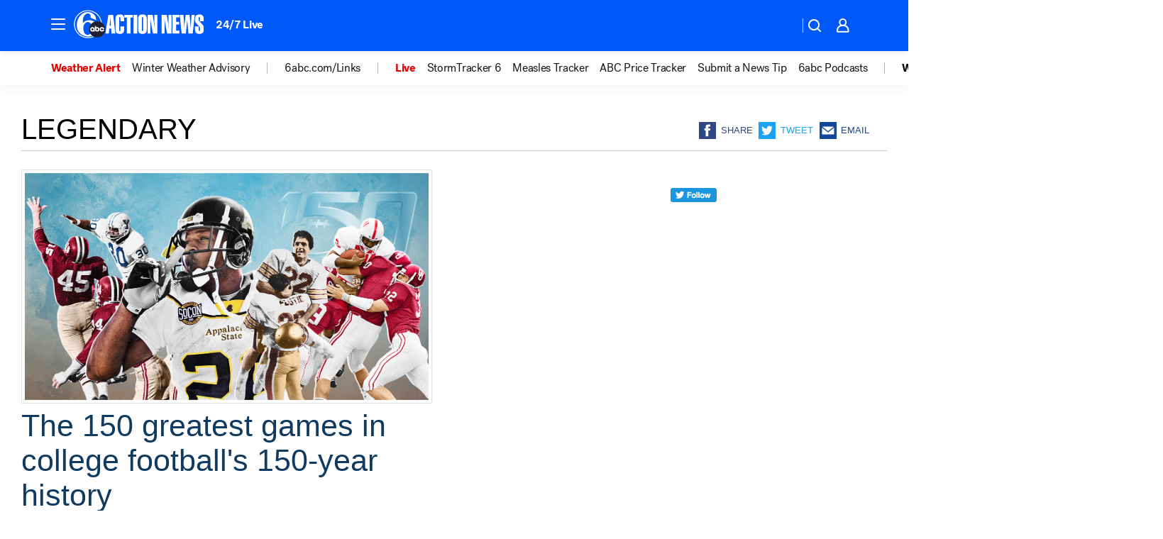

--- FILE ---
content_type: image/svg+xml
request_url: https://cdn.abcotvs.net/abcotv/assets/news/global/images/feature-header/wpvi-sm.svg
body_size: 1596
content:
<svg xmlns="http://www.w3.org/2000/svg" width="47" height="41"><path fill="#0058f6" d="M22.479 38.382c-3.958.6-7.618-.424-10.788-2.158-1.66-1.054-3.273-2.194-5-4.733-2.746-4.037-3.133-10.655-1.473-15.606 1.164-3.794 3.77-7.291 7.267-9.776C14.703 4.661 17 3.982 20.073 3.958c1.72-.013 3.32.424 4.842.981 1.879.812 3.758 2.291 4.843 4.116 1.194 1.854 1.612 4.054 1.69 6.345l-.2-.06-5.181-2.364c-.855-.376-1.722-.74-2.564-1.158.17-1.157.321-2.036-.079-3.509-.182-.673-.697-1.212-1.363-1.673-1.103-.757-2.794-.8-3.988-.315-3.164 1.206-4.546 4.527-5.091 7.437-.327 1.884-.23 3.89-.182 5.896.018.03-.03.043.012.03 2.855-3.872 8.043-5 12.649-3.69.684.255 1.381.515 2.048.842.576.255 1.133.558 1.667.897a11.313 11.313 0 0 1 3.806-.66c1.909 0 3.709.472 5.29 1.309C36.953 9.448 29.255 2.6 19.953 2.6 9.721 2.6 1.43 10.89 1.43 21.121c0 10.23 8.291 18.521 18.521 18.521 2.595 0 5.061-.533 7.303-1.497-.387-.23-.757-.478-1.115-.751a13.24 13.24 0 0 1-3.66.994"/><path fill="#0058f6" d="M24.31 20.982c-.516-.946-1.322-1.855-2.328-2.382-1.649-.921-4.037-.679-5.497.497-2.933 2.382-3.121 6.194-2.921 9.764.37 2.697 1.242 5.739 4.066 6.987.964.546 2.473.48 3.552.091.86-.309 1.606-.86 2.218-1.533a11.246 11.246 0 0 1-1.74-6.03c0-3.637 1.716-6.873 4.382-8.946a9.215 9.215 0 0 0-1.739 1.552"/><path fill="#fff" d="M19.951 39.63c-10.23 0-18.52-8.29-18.52-18.521 0-10.23 8.29-18.521 18.52-18.521 9.298 0 17 6.854 18.322 15.782.43.224.842.478 1.236.757-.988-9.94-9.37-17.703-19.57-17.703C9.08 1.424.273 10.23.273 21.091c0 10.86 8.806 19.666 19.666 19.666 3.085 0 6-.709 8.6-1.975a10.55 10.55 0 0 1-1.278-.649 18.445 18.445 0 0 1-7.303 1.497"/><path fill="#fff" d="M23.994 35.242a9.897 9.897 0 0 1-.576-.83c-.612.673-1.357 1.23-2.218 1.533-1.085.388-2.594.455-3.552-.09-2.824-1.249-3.697-4.291-4.066-6.988-.2-3.57-.012-7.382 2.921-9.764 1.46-1.176 3.849-1.418 5.497-.497 1.006.533 1.812 1.442 2.327 2.382l.043.079a11.286 11.286 0 0 1 4.824-3.34 12.29 12.29 0 0 0-1.667-.897c-.666-.333-1.363-.588-2.048-.842-4.612-1.31-9.794-.182-12.649 3.69-.048.013 0 0-.012-.03-.048-2.006-.14-4.012.182-5.897.546-2.909 1.927-6.23 5.09-7.436 1.195-.485 2.886-.442 3.989.315.672.46 1.182.994 1.363 1.673.394 1.473.249 2.352.08 3.51.836.423 1.708.78 2.563 1.157l5.182 2.363.2.06c-.08-2.29-.497-4.49-1.691-6.345-1.085-1.824-2.964-3.297-4.843-4.115-1.52-.557-3.12-.994-4.842-.982-3.073.025-5.37.71-7.588 2.152-3.49 2.485-6.097 5.982-7.267 9.776-1.66 4.957-1.266 11.57 1.473 15.606 1.727 2.54 3.34 3.679 5 4.733 3.164 1.733 6.83 2.758 10.788 2.158 1.29-.158 2.51-.497 3.66-.994a11.628 11.628 0 0 1-2.15-2.146"/><path fill="#202033" d="M44.303 28.315c.036 6.249-5.006 11.346-11.255 11.376-6.248.036-11.345-5.006-11.375-11.255-.037-6.248 5.006-11.345 11.254-11.375 6.249-.03 11.346 5.006 11.376 11.254Z"/><path fill="#fff" d="m42.74 28.721-1.77.012a1.393 1.393 0 0 1-2.727-.382c0-.77.612-1.393 1.381-1.393.63 0 1.164.412 1.34.981l1.77-.012a3.12 3.12 0 0 0-3.116-2.709 3.127 3.127 0 1 0 .037 6.255 3.123 3.123 0 0 0 3.084-2.746M26.315 25.285a3.127 3.127 0 1 0 .037 6.254c.909 0 1.387-.594 1.387-.594v.54l1.74-.012-.018-3.073a3.127 3.127 0 0 0-3.146-3.11m.024 4.51c-.77 0-1.394-.612-1.4-1.382 0-.77.613-1.394 1.382-1.4.77 0 1.394.612 1.394 1.382 0 .77-.612 1.394-1.382 1.4"/><path fill="#fff" d="M32.97 25.248c-.843 0-1.388.467-1.388.467l-.012-1.982-1.74.012.025 4.655a3.127 3.127 0 1 0 3.109-3.146m.03 4.51c-.77 0-1.394-.612-1.4-1.382 0-.77.612-1.394 1.382-1.394.77 0 1.394.612 1.4 1.382 0 .77-.612 1.394-1.382 1.4"/></svg>